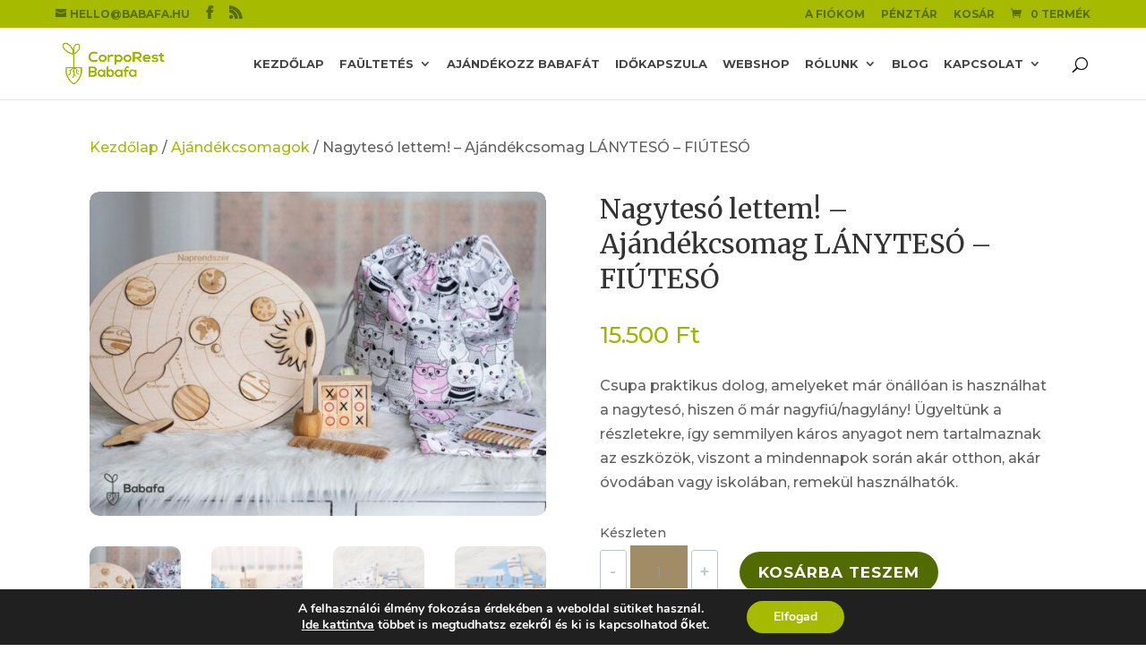

--- FILE ---
content_type: text/css
request_url: https://www.babafa.hu/wp-content/et-cache/1558/et-core-unified-1558.min.css?ver=1768141644
body_size: 428
content:
@media only screen and (max-width :1366px){.container.clearfix.et_menu_container,#top-header .container.clearfix{max-width:100%!important;width:95%!important}#top-menu li{padding-right:13px!important}#top-menu li a{font-size:13px!important}}@media only screen and (max-width :1100px){#top-menu li{padding-right:13px!important}#top-menu li a{font-size:13px!important}}@media screen and (max-width:980px){.reverse{display:flex;flex-direction:column-reverse}}@media screen and (max-width:980px){.reverse{display:flex;flex-direction:column-reverse}}

--- FILE ---
content_type: text/css
request_url: https://www.babafa.hu/wp-content/et-cache/1558/et-core-unified-cpt-deferred-1558.min.css?ver=1768141645
body_size: 979
content:
.et-db #et-boc .et-l div.et_pb_section.et_pb_section_1{background-image:linear-gradient(180deg,#ffffff 0%,rgba(255,255,255,0) 30%),url(https://www.babafa.hu/wp-content/uploads/babafa_boritokep-2-scaled.jpg)!important}.et-db #et-boc .et-l .et_pb_section_1.et_pb_section{padding-top:100px;padding-right:0px;padding-bottom:30vw;padding-left:0px;margin-bottom:-28px}.et-db #et-boc .et-l .et_pb_text_1.et_pb_text,.et-db #et-boc .et-l .et_pb_text_1 h1{color:#ffffff!important}.et-db #et-boc .et-l .et_pb_text_1{line-height:1.8em;font-family:'Montserrat',Helvetica,Arial,Lucida,sans-serif;font-weight:500;line-height:1.8em;background-color:#516b01;border-radius:10px 10px 10px 10px;overflow:hidden;padding-top:30px!important;padding-right:35px!important;padding-bottom:40px!important;padding-left:35px!important;margin-left:0px!important;max-width:700px}.et-db #et-boc .et-l .et_pb_text_1 h2{font-family:'Merriweather',Georgia,"Times New Roman",serif;font-size:50px;color:#ffffff!important;line-height:1.3em}.et-db #et-boc .et-l .et_pb_contact_field_3.et_pb_contact_field .input::-moz-placeholder{color:#000000}.et-db #et-boc .et-l .et_pb_contact_field_3.et_pb_contact_field .input,.et-db #et-boc .et-l .et_pb_contact_field_3.et_pb_contact_field .input[type="checkbox"]+label,.et-db #et-boc .et-l .et_pb_contact_field_3.et_pb_contact_field .input[type="radio"]+label,.et-db #et-boc .et-l .et_pb_contact_field_3.et_pb_contact_field .input[type="checkbox"]:checked+label i:before,.et-db #et-boc .et-l .et_pb_contact_field_3.et_pb_contact_field .input::placeholder{color:#000000}.et-db #et-boc .et-l .et_pb_contact_field_3.et_pb_contact_field .input::-webkit-input-placeholder{color:#000000}.et-db #et-boc .et-l .et_pb_contact_field_3.et_pb_contact_field .input::-ms-input-placeholder{color:#000000}.et-db #et-boc .et-l .et_pb_contact_field_3 .input+label,.et-db #et-boc .et-l .et_pb_contact_field_3 .input+label i:before{color:#000000!important}.et-db #et-boc .et-l .et_pb_contact_field_3.et_pb_contact_field .input[type="radio"]:checked+label i:before{background-color:#000000}.et-db #et-boc .et-l .et_pb_contact_form_0.et_pb_contact_form_container .et_pb_contact_right p{font-weight:800;color:#516b01!important}.et-db #et-boc .et-l .et_pb_contact_form_0.et_pb_contact_form_container .input:-ms-input-placeholder{font-weight:700}.et-db #et-boc .et-l .et_pb_contact_form_0.et_pb_contact_form_container .input::-moz-placeholder{font-weight:700}.et-db #et-boc .et-l .et_pb_contact_form_0.et_pb_contact_form_container .input::-webkit-input-placeholder{font-weight:700}.et-db #et-boc .et-l .et_pb_contact_form_0.et_pb_contact_form_container .input,.et-db #et-boc .et-l .et_pb_contact_form_0.et_pb_contact_form_container .input::placeholder,.et-db #et-boc .et-l .et_pb_contact_form_0.et_pb_contact_form_container .input[type=checkbox]+label,.et-db #et-boc .et-l .et_pb_contact_form_0.et_pb_contact_form_container .input[type=radio]+label{font-weight:700}.et-db #et-boc .et-l .et_pb_contact_form_0.et_pb_contact_form_container .input,.et-db #et-boc .et-l .et_pb_contact_form_0.et_pb_contact_form_container .input[type="checkbox"]+label i,.et-db #et-boc .et-l .et_pb_contact_form_0.et_pb_contact_form_container .input[type="radio"]+label i{border-radius:5px 5px 5px 5px;overflow:hidden}.et-db #et-boc .et-l .et_pb_contact_form_0 p textarea:focus::-moz-placeholder{color:rgba(51,51,51,0.92)}.et-db #et-boc .et-l .et_pb_contact_form_0 p .input:focus::-webkit-input-placeholder{color:rgba(51,51,51,0.92)}.et-db #et-boc .et-l .et_pb_contact_form_0 p .input:focus::-moz-placeholder{color:rgba(51,51,51,0.92)}.et-db #et-boc .et-l .et_pb_contact_form_0 p .input:focus:-ms-input-placeholder{color:rgba(51,51,51,0.92)}.et-db #et-boc .et-l .et_pb_contact_form_0 .input:focus,.et-db #et-boc .et-l .et_pb_contact_form_0 .input[type="checkbox"]:active+label,.et-db #et-boc .et-l .et_pb_contact_form_0 .input[type="radio"]:active+label,.et-db #et-boc .et-l .et_pb_contact_form_0 .input[type="checkbox"]:checked:active+label i:before{color:rgba(51,51,51,0.92)}.et-db #et-boc .et-l .et_pb_contact_form_0 p textarea:focus::-webkit-input-placeholder{color:rgba(51,51,51,0.92)}.et-db #et-boc .et-l .et_pb_contact_form_0 p textarea:focus:-ms-input-placeholder{color:rgba(51,51,51,0.92)}.et-db #et-boc .et-l .et_pb_contact_form_0 .input[type="radio"]:checked:active+label i:before{background-color:rgba(51,51,51,0.92)}.et-db #et-boc .et-l .et_pb_contact_form_container .et_pb_contact_field_3.et_pb_contact_field .input:-ms-input-placeholder{text-align:left}.et-db #et-boc .et-l .et_pb_contact_form_container .et_pb_contact_field_3.et_pb_contact_field .input::-webkit-input-placeholder{text-align:left}.et-db #et-boc .et-l .et_pb_contact_field_3.et_pb_contact_field .et_pb_contact_field_options_title,.et-db #et-boc .et-l .et_pb_contact_form_container .et_pb_contact_field_3.et_pb_contact_field .input,.et-db #et-boc .et-l .et_pb_contact_form_container .et_pb_contact_field_3.et_pb_contact_field .input::placeholder,.et-db #et-boc .et-l .et_pb_contact_form_container .et_pb_contact_field_3.et_pb_contact_field .input[type=checkbox]+label,.et-db #et-boc .et-l .et_pb_contact_form_container .et_pb_contact_field_3.et_pb_contact_field .input[type=radio]+label{text-align:left}.et-db #et-boc .et-l .et_pb_contact_form_container .et_pb_contact_field_3.et_pb_contact_field .input::-moz-placeholder{text-align:left}.et-db #et-boc .et-l .et_pb_contact_field_3{background-color:rgba(0,0,0,0)}.et-db #et-boc .et-l .et_pb_contact_field_3 input,.et-db #et-boc .et-l .et_pb_contact_field_3 textarea,.et-db #et-boc .et-l .et_pb_contact_field_3 label{text-align:center}.et-db #et-boc .et-l .et_pb_text_1.et_pb_module{margin-left:auto!important;margin-right:auto!important}@media only screen and (max-width:980px){body.et-db #page-container #et-boc .et-l .et_pb_section .et_pb_contact_form_0.et_pb_contact_form_container.et_pb_module .et_pb_button:after{display:inline-block;opacity:0}body.et-db #page-container #et-boc .et-l .et_pb_section .et_pb_contact_form_0.et_pb_contact_form_container.et_pb_module .et_pb_button:hover:after{opacity:1}}@media only screen and (max-width:767px){.et-db #et-boc .et-l .et_pb_text_1 h2{font-size:25px}body.et-db #page-container #et-boc .et-l .et_pb_section .et_pb_contact_form_0.et_pb_contact_form_container.et_pb_module .et_pb_button{font-size:15px!important}body.et-db #page-container #et-boc .et-l .et_pb_section .et_pb_contact_form_0.et_pb_contact_form_container.et_pb_module .et_pb_button:after{display:inline-block;opacity:0;font-size:1.6em}body.et-db #page-container #et-boc .et-l .et_pb_section .et_pb_contact_form_0.et_pb_contact_form_container.et_pb_module .et_pb_button:hover:after{opacity:1}body.et_button_custom_icon.et-db #page-container #et-boc .et-l .et_pb_contact_form_0.et_pb_contact_form_container.et_pb_module .et_pb_button:after{font-size:15px}}

--- FILE ---
content_type: text/plain
request_url: https://www.google-analytics.com/j/collect?v=1&_v=j102&a=424938180&t=pageview&_s=1&dl=https%3A%2F%2Fwww.babafa.hu%2Ftermek%2Fnagyteso-lettem%2F&ul=en-us%40posix&dt=Nagytes%C3%B3%20lettem!%20-%20Aj%C3%A1nd%C3%A9kcsomag%20L%C3%81NYTES%C3%93%20-%20FI%C3%9ATES%C3%93%20-%20Babafa&sr=1280x720&vp=1280x720&_u=6GDACUALBAAAACAMI~&jid=1434166113&gjid=1949498267&cid=788469227.1768681915&tid=UA-167085905-1&_gid=1448318536.1768681915&_r=1&_slc=1&gtm=45He61f0h2n81PVGXCSQza200&gcd=13l3l3l3l1l1&dma=0&tag_exp=103116026~103200004~104527906~104528500~104684208~104684211~105391252~115495938~115938466~115938469~117041588&z=1459536266
body_size: -449
content:
2,cG-5WL3B5QD97